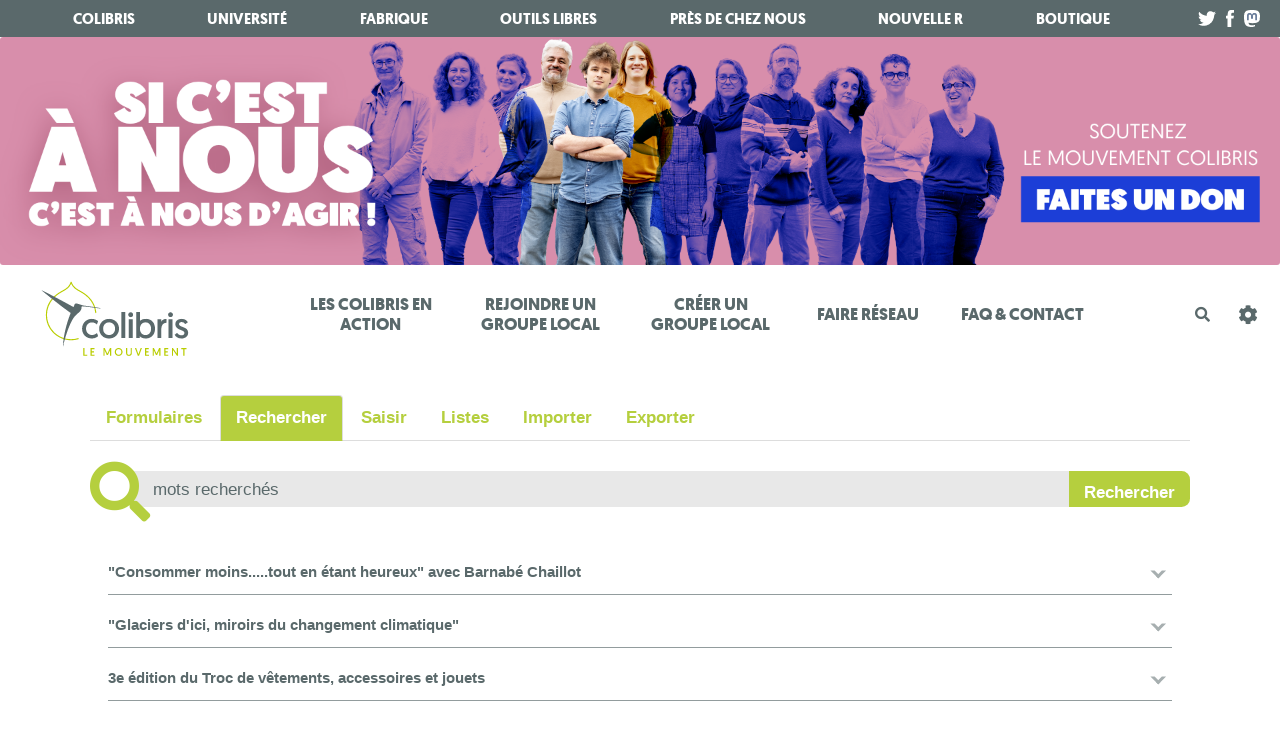

--- FILE ---
content_type: text/css
request_url: https://colibris-groupeslocaux.org/styles/yeswiki-base.css?v=4.5.4
body_size: 4798
content:
/************************************* CSS Wikini original ****************************************/

/* Default color, in case someone use these variable outside of margot template */
:root {
  --primary-color: #0c5d6a;
  --secondary-color-1: #d8604c;
  --secondary-color-2: #d78958;
  --neutral-color: #4e5056;
  --neutral-soft-color: #57575c;
  --neutral-light-color: #f2f2f2;
  --main-text-fontsize: 17px;
  --main-text-fontfamily: 'Nunito', sans-serif;
  --main-title-fontfamily: 'Nunito', sans-serif;
  --success-color: #3cab3b;
  --danger-color: #d8604c;
  --warning-color: #d78958;
}

html {
  font-size: 15px !important; /* override bootstrap 10px which make rem unit very small */
}

/* Mise en forme */
.indent {
  margin-left: 40px;
}

ul.fake-ul {
  list-style: none;
  padding-left: 0;
}

.additions {
  color: var(--success-color);
}

.deletions {
  color: var(--danger-color);
}

.add,
.add * {
  color: white !important;
  background-color: var(--success-color) !important;
}

.del,
.del * {
  color: white !important;
  background-color: var(--danger-color) !important;
  text-decoration: line-through !important;
}

/* Navigation par table des matieres */
.trail_table {
  line-height: 30px;
}

.trail_button {
  color: var(--secondary-color-1);
}

/* Adds edit icon after link tag */
a[data-missing-tag]::after {
  content: '\f303';
  font-family: 'Font Awesome 5 Free';
  font-weight: 900;
  margin-left: 0.4em;
  font-size: 0.8em;
}

/* Page absentes */
span.missingpage,
.list-inline,
.list-inline li {
  display: inline;
}

/* previsualisation page */
.page_preview {
  background-color: #ffffbf;
  padding-bottom: 30px;
  border-bottom: 5px solid grey;
  margin-bottom: 30px;
}

.prev_alert {
  background-color: var(--danger-color);
  color: white;
  font-size: 1.7em;
  font-weight: bold;
  margin-bottom: 5px;
}

#form_graphical_options .preset-settings-container {
  display: none;
}

/* Divers mise en forme */
.code {
  margin: 3px 0;
  display: flex;
}

.code pre.hljs {
  width: 200px; /* fake width overwrittent by flex: 1 auto; but needed for flexbox to work correctly */
  flex: 1 auto;
  padding: 0.5em 0.5em 0.3em;
}

.revisioninfo {
  color: #aaa;
  padding-bottom: 20px;
}

.searchbox {
  background: #fffff8;
  border: 0;
  border-bottom: 1px solid #cca;
  padding: 0;
  margin: 0;
}

.debug {
  font-size: 0.9em;
  color: var(--neutral-color);
  background: #fff;
  border: 1px dotted var(--neutral-color);
  padding: 1em;
  margin: 0 auto;
}

/* Fin divers mise en forme */

/* Les 3 colonnes potentielles de la page centrale */
.page,
.menupage,
.rightcolumnpage {
  position: relative;
  margin: 0;
  min-height: 100px;
}

.footer {
  margin: 18px 0;
  padding: 0;
  text-align: center;
}

.footer a,
.footer-hidden a {
  color: #333;
  padding: 2px 5px;
  text-decoration: none;
  display: inline-block;
  margin: 0;
}

.footer-hidden {
  float: right;
}

.footer .dropdown-menu a {
  display: block;
  text-align: left;
}

/* Ajustements mode édition */
#ACEditor .form-actions {
  margin: 15px 0;
}

.img-responsive img {
  display: block;
  max-width: 100%;
  height: auto;
}

/* Sélecteur de fond d'écran */
#graphical_options {
  display: none;
}

#bgCarousel {
  margin-bottom: 20px;
}

#bgCarousel img.bgimg,
#bgCarousel div.mozaicimg {
  float: left;
  margin: 2px;
  border: 1px solid #ccc;
  width: 100px;
  height: 75px;
  border-radius: 4px;
}

#bgCarousel .choosen {
  box-shadow: 0 0 2px 3px #ffff21;
}

#bgCarousel .item {
  display: block;
  height: 162px;
  margin: 0 53px;
}

/* lanceur d'accordéon */
.accordion-trigger,
.panel-heading[data-toggle='collapse'] {
  cursor: pointer;
}

/* table des matieres */
.toc {
  position: absolute;
  right: 0;
  z-index: 10000;
  top: 50px;
  width: 300px;
}

li.toc1 {
  padding-left: 0;
}

li.toc2 {
  padding-left: 10px;
}

li.toc3 {
  padding-left: 20px;
}

li.toc4 {
  padding-left: 30px;
}

li.toc5 {
  padding-left: 40px;
}

.toc-menu {
  max-height: 400px;
  overflow: auto;
}

.toc-menu ul.unstyled {
  list-style-type: none;
  padding-left: 0;
}

/* barres de progression */
.progressbar {
  margin: -5px 5px 0 0;
}

/* page wiki en format boite modale */
#YesWikiModal .page {
  min-height: auto;
}

#yw-modal-loading {
  position: absolute;
  top: 30vh;
  left: 48%;
}

#yw-modal-iframe {
  width: 100%;
  height: 70vh;
  border: 0;
}

#YesWikiModal .modal-dialog .no-header-btn-close {
  display: none;
}

#YesWikiModal .modal-dialog.no-header .no-header-btn-close {
  display: flex;
  align-items: center;
  justify-content: center;
  position: absolute;
  top: -1rem;
  right: -1rem;
  background-color: #4e5056;
  background-color: var(--neutral-color);
  color: white;
  border-radius: 50%;
  width: 2.5rem;
  height: 2.5rem;
  font-size: 2rem;
  font-weight: bold;
  border: none;
  cursor: pointer;
}

#YesWikiModal .modal-dialog.no-header .modal-header {
  visibility: hidden;
  height: 1rem;
  max-height: 1rem;
  overflow: hidden;
  padding: 0;
}

/* remove first column of revisions */
#YesWikiModal .first-revisions-selector,
#YesWikiModal .current-page-revision,
body > :not(#YesWikiModal) .current-revision-text {
  display: none;
}

/* menu du haut fixe */
#yw-topnav.fixable {
  position: sticky;
  top: 0;
}

/* retour à la ligne pour les éléments flottants */
.clear,
.hr_clear {
  clear: both;
  margin: 0;
  padding: 0;
  border: 0;
  height: 0;
  visibility: hidden;
  background: transparent;
}

.topbarpage .btn-toolbar,
.topbarpage .btn-toolbar a {
  margin: 0;
}

.topbarpage .btn-toolbar a:hover {
  text-decoration: none;
}

.topbarpage .form-search {
  margin: 0;
}

.topbarpage .dropdown-menu a {
  display: block;
}

.topbarpage ul ul {
  display: none;
}

.dropdown-menu .login-form {
  margin: 0;
  padding: 18px;
}

.form-search {
  margin: 0;
}

.yeswiki-textarea-full {
  width: 100% !important;
  height: 500px !important;
}

.accordion-group {
  cursor: pointer;
}

.accordion-group .panel-title {
  position: relative;
}

.accordion-group .panel-heading {
  position: relative;
}

.accordion-group .panel-heading .icon-chevron {
  display: none;
  position: absolute;
  top: 20px;
  right: 15px;
}

.accordion-group .panel-heading.collapsed .chevron-down {
  display: inline-block;
}

.accordion-group .panel-heading:not(.collapsed) .chevron-up {
  display: inline-block;
}

.panel-heading > i {
  margin-right: 8px;
}

/* dropdown menu in modal */
#page_options .typeahead.dropdown-menu {
  z-index: 200000;
}

#form_page_options .control-label {
  width: 200px;
}

#form_page_options .controls {
  margin-left: 210px;
}

.topbarpage .yeswiki-search-form .input-append,
.topbarpage .yeswiki-search-form .input-prepend {
  margin-top: 0 !important;
}

/* on /iframe page, we use white background, can be overwritten in the theme */
.yeswiki-page-widget {
  padding: 0;
  background: #fff;
  background-image: none;
}

.cols2 {
  /* Chrome, Safari, Opera */ /* Firefox */
  column-count: 2;
}

.cols3 {
  /* Chrome, Safari, Opera */ /* Firefox */
  column-count: 3;
}

.cols4 {
  /* Chrome, Safari, Opera */ /* Firefox */
  column-count: 4;
}

.full-width {
  width: 100vw !important;
  position: relative;
  left: 50%;
  right: 50%;
  margin-left: -50vw;
  margin-right: -50vw;
}

body {
  overflow-x: hidden;
} /* hack pour cacher l'ascenseur horizontal */

.popover .page {
  /* gestion des popup au survol modalbox-hover */
  min-height: auto;
}

.popover .BAZ_label {
  display: none;
} /* enlever les label des fiches bazar quand on utilise la fonction glossaire */

.btn-glossaire {
  /* enlève le padding trop grand qui s'applique sur les boutons en général */
  padding: 0 !important;
  font-size: inherit !important;
  vertical-align: inherit !important;
}

/* stuff for iframes */
.iframe-body {
  background-color: transparent;
  background-image: none;
  width: auto;
  min-width: 0;
  padding-top: 0;
}

.yeswiki-page-widget {
  min-height: auto !important;
}

.control-label::after {
  content: ':';
  margin: 0 0.25em;
}

.symbole_obligatoire::after {
  content: '*';
  margin-right: 0.25em;
}

.default-right {
  font-weight: bold;
  color: orange;
}

.acl-advanced {
  display: none;
}

.acl-single-container {
  margin-bottom: 10px;
  display: flex;
  align-items: center;
}

.acl-single-container label {
  width: 180px;
}

.acl-single-container input {
  width: calc(100% - 185px) !important;
}

.edit-acl-container label {
  font-weight: normal;
}

/* Materialize Switch
   ========================================================================== */
.switch,
.switch * {
  -webkit-tap-highlight-color: transparent;
  user-select: none;
}

.switch label {
  cursor: pointer;
}

.switch label input[type='checkbox'] {
  opacity: 0;
  width: 0;
  height: 0;
}

.switch label input[type='checkbox']:checked + .lever {
  background-color: #84c7c1;
}

.switch label input[type='checkbox']:checked + .lever::before,
.switch label input[type='checkbox']:checked + .lever::after {
  left: 18px;
}

.switch label input[type='checkbox']:checked + .lever::after {
  background-color: #26a69a;
}

.switch label .lever {
  content: '';
  display: inline-block;
  position: relative;
  width: 36px;
  height: 14px;
  background-color: rgb(0 0 0 / 38%);
  border-radius: 15px;
  margin-right: 10px;
  transition: background 0.3s ease;
  vertical-align: middle;
  margin: 0 16px;
}

.switch label .lever::before,
.switch label .lever::after {
  content: '';
  position: absolute;
  display: inline-block;
  width: 20px;
  height: 20px;
  border-radius: 50%;
  left: 0;
  top: -3px;
  transition:
    left 0.3s ease,
    background 0.3s ease,
    -webkit-box-shadow 0.1s ease,
    -webkit-transform 0.1s ease;
  transition:
    left 0.3s ease,
    background 0.3s ease,
    box-shadow 0.1s ease,
    transform 0.1s ease;
  transition:
    left 0.3s ease,
    background 0.3s ease,
    box-shadow 0.1s ease,
    transform 0.1s ease,
    -webkit-box-shadow 0.1s ease,
    -webkit-transform 0.1s ease;
}

.switch label .lever::before {
  background-color: rgb(38 166 154 / 15%);
}

.switch label .lever::after {
  background-color: #f1f1f1;
  box-shadow:
    0 3px 1px -2px rgb(0 0 0 / 20%),
    0 2px 2px 0 rgb(0 0 0 / 14%),
    0 1px 5px 0 rgb(0 0 0 / 12%);
}

.form-control[type='checkbox'] {
  border: none;
  height: auto;
  display: inline-block;
  width: auto;
  box-shadow: none;
}

.login-form-dropdown {
  padding: 5px 15px 10px;
  width: 300px;
}

.switch input[type='checkbox'][disabled] + .lever {
  cursor: default;
  background-color: rgb(0 0 0 / 12%);
}

.switch label input[type='checkbox'][disabled] + .lever::after,
.switch label input[type='checkbox'][disabled]:checked + .lever::after {
  background-color: #949494;
}

#search {
  position: fixed;
  top: 0;
  right: 0;
  width: 0;
  height: 0;
  background-color: rgb(0 0 0 / 70%);
  transition: all 0.3s ease-in-out;
  transform: translate(0, -100%) scale(0, 0);
  opacity: 0;
  overflow: hidden;
}

#search.open {
  transform: translate(0, 0) scale(1, 1);
  opacity: 1;
  z-index: 10000;
  width: 100%;
  height: 100%;
  display: block !important;
}

#search .yeswiki-search-form {
  position: relative;
  top: 50%;
  width: 100%;
  color: rgb(255 255 255);
  background: rgb(0 0 0 / 0%);
  font-weight: 300;
  text-align: center;
  border: 0;
  margin: 0 auto;
  margin-top: -51px;
  padding: 0 1rem;
  outline: none;
  box-shadow: none;
}

#search .btn-search,
#search .search-query {
  font-size: 1.8rem;
  height: auto !important;
  line-height: 1em;
}

#search .close-search {
  position: fixed;
  top: 15px;
  right: 15px;
  opacity: 1;
  padding: 0 15px;
  font-size: 30px;
  font-weight: bold;
}

.toast-message {
  position: fixed;
  top: -5rem;
  transition:
    top 0.5s,
    opacity 0.3s;
  left: 0;
  right: 0;
  z-index: 5000;
  text-align: center;
}

.toast-message .alert {
  display: inline-block;
  box-shadow: 0 0 9px 1px rgb(0 0 0 / 42%);
}

.yeswiki-iframe-body > .container {
  margin: 0 !important;
  padding: 0;
  width: 100% !important;
}

.remove-this-div-on-page-load {
  display: none !important;
}

.update-hint {
  font-size: 0.9rem;
  margin-bottom: 5px;
  margin-top: 5px;
  opacity: 0.9;
  font-style: italic;
  line-height: 1rem;
  text-align: justify;
}

/* VUE SELECT */
.v-select {
  border: 2px solid var(--primary-color);
  border-radius: 3px !important;
}

.v-select .vs__dropdown-toggle {
  border: none;
}

.spinner-loader {
  display: flex;
  align-items: center;
  justify-content: center;
  opacity: 0.1;
}

.spinner-loader.overlay {
  height: auto !important;
  position: absolute;
  inset: 0;
  background-color: #ececec;
  border-radius: 0.5rem;
  opacity: 0.3;
}

.spinner-loader.overlay.super-overlay {
  z-index: 1000;
}

section.pattern-border {
  border-width: 4px;
  border-style: solid;
  padding: 2rem;
}

section.pattern-border-dashed {
  border-style: dashed;
}

section.pattern-border-dotted {
  border-style: dotted;
}

section.shape-rounded {
  border-radius: 0.5rem;
  padding: 2rem;
}

section.shape-circle {
  border-radius: 50%;
  padding: 4rem;
}

section.shape-blob1 {
  border-radius: 50% 50% 59% 41% / 35% 50% 50% 65%;
  padding: 4rem;
}

section.shape-blob2 {
  border-radius: 33% 67% 50% 50% / 25% 19% 81% 75%;
  padding: 4rem;
}

section.shape-blob3 {
  border-radius: 33% 67% 50% 50% / 65% 73% 27% 35%;
  padding: 4rem;
}

section.shape-blob4 {
  border-radius: 23% 77% 27% 73% / 41% 31% 69% 59%;
  padding: 4rem;
}

section.shape-blob5 {
  border-radius: 75% 25% 76% 24% / 50% 50% 50% 50%;
  padding: 4rem;
}

section.full-width:not(.with-bg-pattern) {
  padding: 2rem 0;
}

/* for datatables bootstrap */
.dataTables_footer .dataTables_info {
  white-space: normal !important; /* more responsive */
}

.dropup:hover {
  cursor: pointer;
}

.yeswiki-page-comments {
  margin-top: 2em;
}

.yw-comment {
  margin: 1em 0 3em;
}

.yw-comment .comment-info {
  font-size: 0.8rem;
  margin-bottom: 0;
  display: flex;
  justify-content: flex-start;
  align-items: center;
}

.yw-comment .user-pic {
  width: 32px;
  height: 32px;
  margin: 0 1em 0 0;
}

.yw-comment .comment-date {
  color: var(--neutral-color);
}

.yw-comment .comment-html {
  margin-bottom: 0;
}

.yw-comment .comment-links {
  font-size: 0.8rem;
}

.comment-reponses {
  margin-left: 3em;
}

.api-container code {
  font-weight: normal;
}

.comment-reponses .yw-comment {
  margin: 1em 0;
}

/* === trick to manage lists'translation === */

html[lang='ca'] [lang]:not([lang='ca']),
html[lang='en'] [lang]:not([lang='en']),
html[lang='es'] [lang]:not([lang='es']),
html[lang='fr'] [lang]:not([lang='fr']),
html[lang='nl'] [lang]:not([lang='nl']),
html[lang='pt'] [lang]:not([lang='pt']) {
  display: none;
}

/* comment-table */
#comments-table-action .comments-table-break-word-column {
  overflow-wrap: break-word;
  max-width: 170px;
}

@media (width <= 801px) {
  #comments-table-action .comments-table-break-word-column {
    max-width: 120px;
  }
}

/* === === */

/* reactions */
.reactions-container {
  margin: 2em 0;
}

.reactions-flex {
  display: flex;
  flex-wrap: wrap;
  justify-content: start;
}

.reaction-img {
  width: 80%;
}

.reaction-emoji,
.reaction-fa-icons {
  font-size: 3em;
}

.mini-react {
  font-weight: bold;
  color: var(--primary-color);
}

.mini-react > img {
  max-height: 2.5em;
  display: inline-block;
}

.mini-react > img.reaction-img {
  max-width: 2em;
}

.mini-react .reaction-emoji,
.mini-react .reaction-fa-icons {
  font-size: 1.5em;
}

.reaction-content {
  width: 9em;
  text-align: center;
  margin: 0 1em 1em 0;
  padding: 0;
  font-size: 0.9em;
}

.reaction-title {
  color: var(--neutral-color);
  text-transform: uppercase;
  font-size: 12px;
  margin-top: 1em;
  word-wrap: anywhere;
}

.reaction-numbers {
  color: var(--neutral-color);
  font-size: 1.1em;
  font-weight: bold;
}

.link-reaction {
  display: flex;
  align-items: center;
  flex-direction: column;
  place-content: center space-between;
  height: 100%;
  border: 1px solid rgb(0 0 0 / 20%);
  border-radius: 0.5em;
  padding: 1em 0.5em;
  transition: all 200ms ease-in;
  box-shadow: none;
}

.link-reaction:hover {
  border: 1px solid rgb(0 0 0 / 50%);
  box-shadow: 0 0 3px rgb(0 0 0 / 30%);
  text-decoration: none;
}

.link-reaction:focus,
.link-reaction:active,
.link-reaction:visited {
  text-decoration: none;
}

.disabled,
.disabled:hover {
  cursor: not-allowed !important;
}

.user-reaction {
  border: 3px solid var(--primary-color);
}

.user-reaction:hover {
  border: 3px solid rgb(0 0 0 / 50%);
  box-shadow: 0 0 3px rgb(0 0 0 / 30%);
  text-decoration: none;
}

.update-hint {
  font-size: 0.9rem;
  margin-bottom: 5px;
  margin-top: 5px;
  opacity: 0.9;
  font-style: italic;
  line-height: 1rem;
  text-align: justify;
}

/* favorites */
.favorites {
  transition: all 200ms ease-in;
  box-shadow: none;
}

.favorites:focus,
.favorites:active,
.favorites:visited {
  text-decoration: none;
}

.favorites > i {
  margin-right: 0 !important;
}

/* users-table.twig */
@media (width <= 1200px) {
  #users-table-action {
    overflow-x: auto;
  }
}

td.users-table-break-word {
  overflow-wrap: break-word;
  max-width: 250px;
}

.yeswiki-tab .yeswiki-tab-btnnav {
  margin-top: 0.6rem;
}

/* hide login text on navbar, but show it in dropdown menu */
.login-text {
  display: none;
}

.dropdown-menu .login-text {
  display: inline;
}

.panel button.panel-heading {
  width: 100%;
  text-align: left;
  border: none;
  width: 100%;
  text-align: left;
}


--- FILE ---
content_type: text/css;charset=UTF-8
request_url: https://colibris-groupeslocaux.org/?PageCss/css
body_size: 1012
content:
:root {
	--neutral-soft-color: #5A696BA8;
	--primary-color:#b5cf3e;
	--secondary-color-1:#b5cf3e;
}
.navbar-brand img {
  width: 181px;
}

#colibris-menu {
  z-index: 1000;
  position: absolute;
  top: 0;
}

#yw-header {
  z-index: 1000;
  position: relative;
}

.intro {    
  font-family: 'geomanistregular', sans-serif;
  border:2px solid pink;
  border-radius: 20px;
  padding-bottom: 13px;
  padding-top: 13px;
}
.label {margin-left:5px; margin-right:3px;}
.label a {color:white;}
.label a:hover {color:var(--main-text-color); text-decoration:none;}
.intro h1 {font-size:18px}

.titre-accueil {
  font-family : 'geomanistbold', sans-serif;
  font-weight:100;
}

.titre-accueil h1, .titre-accueil h2 {
  margin-top: 0;
}

h1 > u, h2 > u, h3 > u,  h4 > u, h5 > u {
  border-bottom: 6px solid #B4CE3E;
  padding-bottom: .2rem;
  text-decoration: none;
}

h1,h2,h3,h4,h5 {
  color: #556864;
}
.regular, .regular h1, .regular h2, .regular h3 {font-family : 'geomanistregular', sans-serif;}
.bold {font-family : 'geomanistbold', sans-serif;}
.thin {font-family : 'geomanistextralight', sans-serif;}
.book, .book h1, .book h2, .book h3  {font-family : 'geomanistbook', sans-serif;}
.green, .green h1, .green h2, .green h3 {color : #b9cd00}

[data-id="bf_description"] .BAZ_label {
	display:none;
}

#yw-topnav .container .navbar-nav {
  font-family: 'geomanistbold';
  text-transform: uppercase;
}
#yw-topnav .container .navbar-nav > li {
    max-width: 170px;
}


#archipel {
  position: absolute;
  font-family: 'geomanistbold';
}
#archipel .archipel__wrapper {
	position:relative;
	height: 37px;
}
#archipel .islands__toggle-label::after {
   font-family: 'Font Awesome 5 Free';
}
#archipel .islands__toggle-label {
	display:none;
}

#yw-topnav {
  margin-top: 0;
  padding-top: 190px;
  z-index:3000;
}

#yw-topnav.fixable.nav-up, .yw-responsive #yw-topnav.fixable.nav-up {
  top: -280px;
}

#yw-topnav:not(.affix) + #yw-header {
   margin-top: -20px !important;
}

#yw-topnav.affix {
  position: absolute;
}

.temoignages h3 {
    margin-top: 3px;
    font-size: 24px;
}
.temoignages img {
	object-fit: cover;
width: 350px;
margin: 0;
}

#yw-topnav .btn-default, #yw-topnav .btn-default:hover, #yw-topnav .btn-default:focus {
  background: transparent;
  border: none;
  color: var(--text-color) !important;
}

#yw-topnav {
  padding-top:0
}

#archipel {
  position: relative;
}

#colibris-menu {
  position: relative;
}

@media only screen and (max-width: 768px) {
	#archipel {display:none}
}

--- FILE ---
content_type: text/css
request_url: https://colibris-groupeslocaux.org/themes/colibris-doryphore/fonts/geomanist-book-italic.css
body_size: 161
content:
/* Generated by Font Squirrel (https://www.fontsquirrel.com) on October 7, 2016 */



@font-face {
    font-family: 'geomanistitalic';
    src: url('geomanist-book-italic-webfont.eot');
    src: url('geomanist-book-italic-webfont.eot?#iefix') format('embedded-opentype'),
         url('geomanist-book-italic-webfont.woff2') format('woff2'),
         url('geomanist-book-italic-webfont.woff') format('woff'),
         url('geomanist-book-italic-webfont.ttf') format('truetype'),
         url('geomanist-book-italic-webfont.svg#geomanistitalic') format('svg');
    font-weight: normal;
    font-style: normal;

}